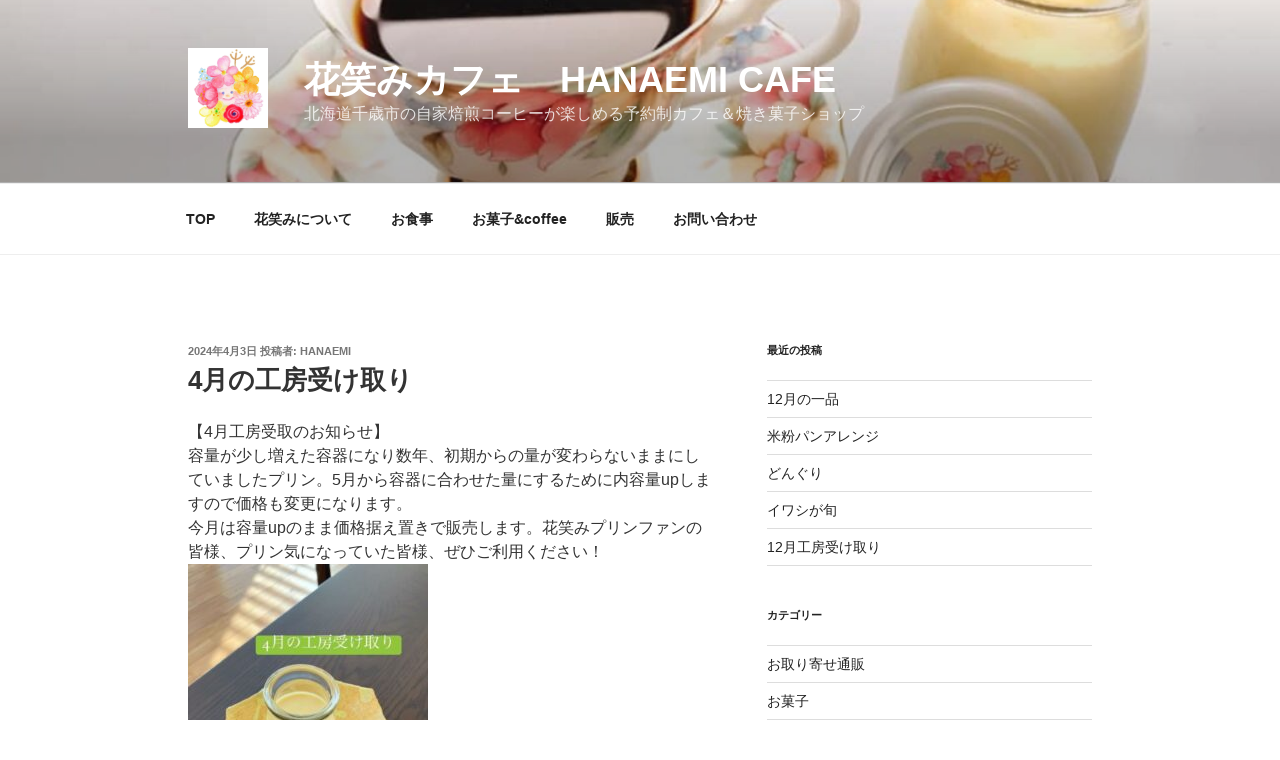

--- FILE ---
content_type: text/css
request_url: http://hanaemi-cafe.com/wp-content/themes/twentyseventeen-child/style.css?ver=6.8.3
body_size: 84
content:
/*
Theme Name: twentyseventeen-child
Template: twentyseventeen
Version: 2.3
*/


--- FILE ---
content_type: text/css
request_url: http://hanaemi-cafe.com/wp-content/themes/twentyseventeen-child/style.css?ver=20201208
body_size: 84
content:
/*
Theme Name: twentyseventeen-child
Template: twentyseventeen
Version: 2.3
*/
